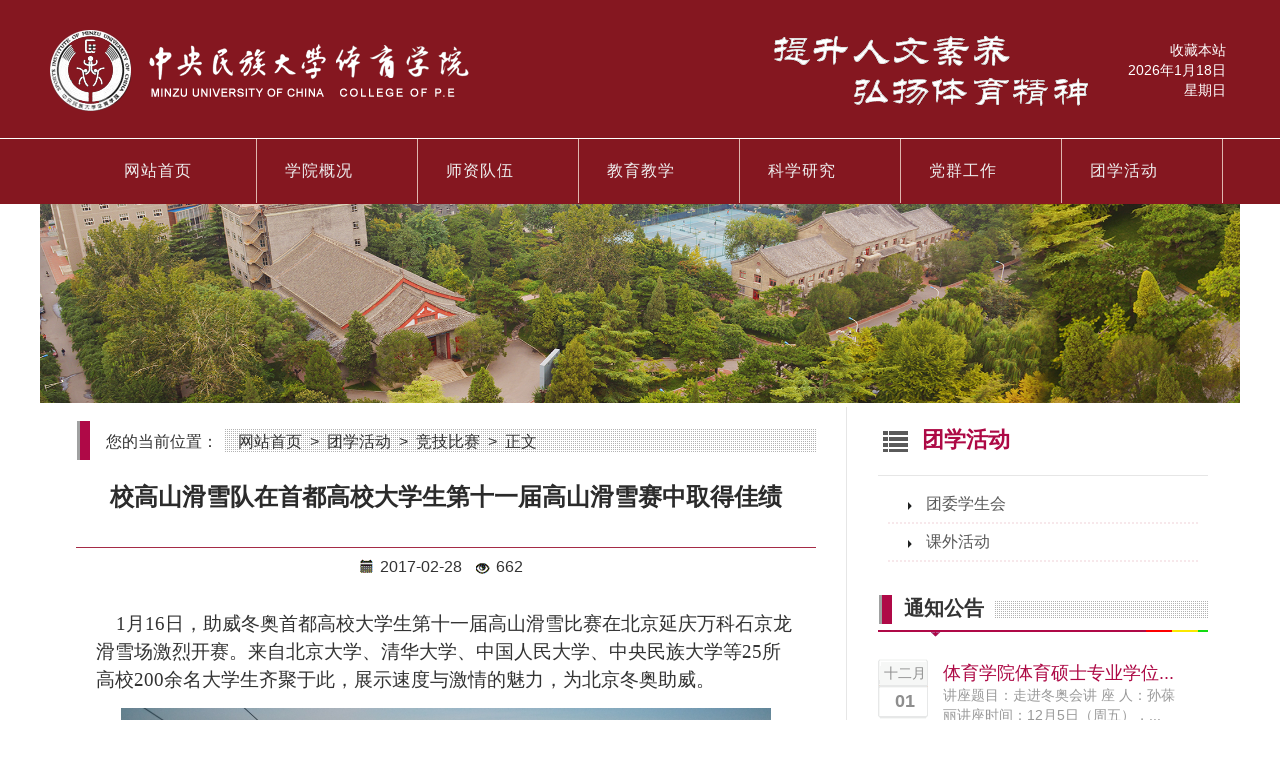

--- FILE ---
content_type: text/html
request_url: https://sport.muc.edu.cn/info/1051/1157.htm
body_size: 7832
content:
<!DOCTYPE html>
<html>
<head>
    <meta http-equiv="Content-Type" content="text/html; charset=UTF-8" />
    <meta http-equiv="X-UA-Compatible" content="IE=edge,chrome=1">
    
    <title>校高山滑雪队在首都高校大学生第十一届高山滑雪赛中取得佳绩-中央民族大学体育学院</title><meta name="pageType" content="3">
<meta name="pageTitle" content="校高山滑雪队在首都高校大学生第十一届高山滑雪赛中取得佳绩">
<META Name="keywords" Content="中央民族大学体育学院自1951年以来，经过60多年的发展壮大，目前承担着公共体育、体育教育、教育硕士（体育）的教学、科研、训练及学校群众体育工作。,竞技比赛,校高山滑雪队在首都高校大学生第十一届高山滑雪赛中取得佳绩" />
<META Name="description" Content="1月16日，助威冬奥首都高校大学生第十一届高山滑雪比赛在北京延庆万科石京龙滑雪场激烈开赛。" />

    
    
    <meta name="description" content="中央民族大学体育学院,立足于体育教育事业,承担公共体育教育,培养专业体育师资,挖掘和研究少数民族传统体育" />
    <link rel="shortcut icon" href="../../images/favicon.ico" type="image/x-icon" />
    <script type="text/javascript" src="../../dfiles/12755/inc/jquery.min.js"></script>
    <script type="text/javascript" src="../../dfiles/12755/inc/jquery-migrate.min.js"></script>
    <link rel="stylesheet" type="text/css" href="../../dfiles/12755/inc/b2cee60e849f8b02e904bcd4c5485407_default.css" />
    <script src="../../dfiles/12755/inc/minnew.js" type="text/javascript"></script>
    <script type="text/javascript">DD_belatedPNG.fix('.frame5,background');</script>
<!--Announced by Visual SiteBuilder 9-->
<link rel="stylesheet" type="text/css" href="../../_sitegray/_sitegray_d.css" />
<script language="javascript" src="../../_sitegray/_sitegray.js"></script>
<!-- CustomerNO:77656262657232307e784654525a5742000200024253 -->
<link rel="stylesheet" type="text/css" href="../../content.vsb.css" />
<script type="text/javascript" src="/system/resource/js/vsbscreen.min.js" id="_vsbscreen" devices="pc|pad"></script>
<script type="text/javascript" src="/system/resource/js/counter.js"></script>
<script type="text/javascript">_jsq_(1051,'/content.jsp',1157,1499288004)</script>
</head>
<body>
<script src="../../dfiles/12755/inc/minnew.js" type="text/javascript"></script>
<script type="text/javascript">DD_belatedPNG.fix('.frame5,background,.hl img');</script>
<div class="hbg">
    <div class="hbg_100"><div class="f h">
        <div class="hl">
<!-- 网站logo图片地址请在本组件"内容配置-网站logo"处填写 -->
<a href="../../index.htm" title="体育学院"><img src="../../dfiles/12755/images/ht.png" width="1038" height="81" border="0" alt="体育学院" title="体育学院"></a></div>
        <div class="hr">
<script language="javascript">
function dosuba215160a()
{
    try{
        var ua = navigator.userAgent.toLowerCase();
        if(ua.indexOf("msie 8")>-1)
        {
            window.external.AddToFavoritesBar(document.location.href,document.title,"");//IE8
        }else if(ua.toLowerCase().indexOf("rv:")>-1)
        {
            window.external.AddToFavoritesBar(document.location.href,document.title,"");//IE11+
        }else{
            if (document.all) 
            {
                window.external.addFavorite(document.location.href, document.title);
            }else if(window.sidebar)
            {
                window.sidebar.addPanel( document.title, document.location.href, "");//firefox
            }
            else
            {
                alert(hotKeysa215160a());
            }
        }

    }
    catch (e){alert("无法自动添加到收藏夹，请使用 Ctrl + d 手动添加");}
}
function hotKeysa215160a() 
{
    var ua = navigator.userAgent.toLowerCase(); 
    var str = "";    
    var isWebkit = (ua.indexOf('webkit') != - 1); 
    var isMac = (ua.indexOf('mac') != - 1);     
    if (ua.indexOf('konqueror') != - 1) 
    {  
        str = 'CTRL + B'; // Konqueror   
    } 
    else if (window.home || isWebkit || isMac) 
    {        
        str = (isMac ? 'Command/Cmd' : 'CTRL') + ' + D'; // Netscape, Safari, iCab, IE5/Mac   
    }
    return ((str) ? '无法自动添加到收藏夹，请使用' + str + '手动添加' : str);
}
function setHomepagea215160a()
{
    var url = document.location.href;
    if (document.all)
    {
        document.body.style.behavior='url(#default#homepage)';
        document.body.setHomePage(url);
    }
    else if (window.sidebar)
    {
        if(window.netscape)
        {
             try{
                  netscape.security.PrivilegeManager.enablePrivilege("UniversalXPConnect");
             }catch (e){
                   alert("该操作被浏览器拒绝，如果想启用该功能，请在地址栏内输入 about:config,然后将项 signed.applets.codebase_principal_support 值该为true");
             }
        }
    var prefs = Components.classes['@mozilla.org/preferences-service;1'].getService(Components. interfaces.nsIPrefBranch);
    prefs.setCharPref('browser.startup.homepage',url);
    }
    else
    {
        alert("浏览器不支持自动设为首页，请手动设置");
    }
}
</script>





<a onclick="javascript:dosuba215160a();" href="#" class="white14" style="TEXT-DECORATION: none;">收藏本站</a><br><span class=""><script language="javascript" src="/system/resource/js/calendar/simple.js"></script>               
<script language="JavaScript">
//阳历
var c_Calendar215161EnDateString;

var c_Calendar215161WeekDayString;

//阴历
var c_Calendar215161CnDateString;
//节气
var c_Calendar215161JQString;
//年
var c_Calendar215161YearString;
//月
var c_Calendar215161MonthString;
//日
var c_Calendar215161DayString;
//周
var c_Calendar215161WeekString;
function RunGLNL215161()
{          
    var  sc =new Simple_Calendar ();
    sc.init();
    c_Calendar215161CnDateString=sc.getCnDateString();
    c_Calendar215161WeekDayString=sc.getCalendarWeekString();
    c_Calendar215161JQString=sc.getJQString();
    c_Calendar215161EnDateString=sc.getEnDateString();
    c_Calendar215161YearString=sc.getYearString();
    c_Calendar215161MonthString=sc.getMonthString();
    c_Calendar215161DayString=sc.getDayString();
    c_Calendar215161WeekString=sc.getWeekString();
}
RunGLNL215161();
document.write('<div id="c_lunar215161"   >');       
document.write(c_Calendar215161EnDateString);
document.write("<br/>"+c_Calendar215161WeekDayString);



document.write("</div>");

</script>
</span></div>
    </div></div>
    <link href="../../dfiles/12755/inc/b6c243d55b56ea7ee1803adc2157447d_menu.css" rel="stylesheet" media="screen" type="text/css" />
    <script type="text/javascript">
    var ddmenuitem = 0;
    function jsddm_open(E)
    {
        if($(E).find('ul').eq(0).find("a").length>0){//hasn't A links Don't show
            ddmenuitem = $(E).find('ul').eq(0).css('visibility', 'visible');
            $(E).find("a").eq(0).css("background","#810424");
        }
    }
    function jsddm_close(E)
    {
        if(ddmenuitem){
            ddmenuitem.css('visibility', 'hidden');
            $(E).parent("ul").find("a").css("background","");
        }
    }
    </script>
    <div class="mh">
    <div class="m">
        <ul id="jsddm">
            
  <li class="mu" onmouseover="jsddm_open(this)" onmouseout="jsddm_close(this)"><a href="../../index.htm" title="网站首页">网站首页</a>

</li> <li class="mu" onmouseover="jsddm_open(this)" onmouseout="jsddm_close(this)"><a href="../../xygk/xyjj.htm" title="学院概况">学院概况</a>

     <ul>

     <li><a class="alevel2" href="../../xygk/xyjj.htm" title="学院简介">学院简介</a>




</li>
        <li><a class="alevel2" href="../../xygk/yzjy.htm" title="院长寄语">院长寄语</a>




</li>
        <li><a class="alevel2" href="../../xygk/jgsz.htm" title="机构设置">机构设置</a>




</li>
        <li><a class="alevel2" href="../../xygk/ldjs.htm" title="领导介绍">领导介绍</a>




</li>
        <li><a class="alevel2" href="../../xygk/xkjj.htm" title="学科简介">学科简介</a>




</li>
   </ul></li> <li class="mu" onmouseover="jsddm_open(this)" onmouseout="jsddm_close(this)"><a href="../../szdw.htm" title="师资队伍">师资队伍</a>

     <ul>

     <li><a class="alevel2" href="../../szdw/tyjyyxlx.htm" title="体育教育与训练系">体育教育与训练系</a>




</li>
        <li><a class="alevel2" href="../../szdw/dxtyjxzx.htm" title="大学体育教学中心">大学体育教学中心</a>




</li>
        <li><a class="alevel2" href="../../szdw/zhbgs.htm" title="综合办公室">综合办公室</a>




</li>
        <li><a class="alevel2" href="../../szdw/jxbgs.htm" title="教学办公室">教学办公室</a>




</li>
        <li><a class="alevel2" href="../../szdw/xsgzbgs.htm" title="学生工作办公室">学生工作办公室</a>




</li>
   </ul></li> <li class="mu" onmouseover="jsddm_open(this)" onmouseout="jsddm_close(this)"><a href="../../jyjx.htm" title="教育教学">教育教学</a>

     <ul>

     <li><a class="alevel2" href="../../jyjx/bksjx.htm" title="本科生教学">本科生教学</a>




</li>
        <li><a class="alevel2" href="../../jyjx/yjsjx.htm" title="研究生教学">研究生教学</a>




</li>
   </ul></li> <li class="mu" onmouseover="jsddm_open(this)" onmouseout="jsddm_close(this)"><a href="../../kxyj/kykt.htm" title="科学研究">科学研究</a>

     <ul>

     <li><a class="alevel2" href="../../kxyj/kykt.htm" title="科研课题">科研课题</a>




</li>
        <li><a class="alevel2" href="../../kxyj/kyzz.htm" title="科研著作">科研著作</a>




</li>
        <li><a class="alevel2" href="../../kxyj/kylw.htm" title="科研论文">科研论文</a>




</li>
        <li><a class="alevel2" href="../../kxyj/hjxm.htm" title="获奖项目">获奖项目</a>




</li>
   </ul></li> <li class="mu" onmouseover="jsddm_open(this)" onmouseout="jsddm_close(this)"><a href="../../dqgz/dj.htm" title="党群工作">党群工作</a>

     <ul>

     <li><a class="alevel2" href="../../dqgz/dj.htm" title="党建">党建</a>




</li>
        <li><a class="alevel2" href="../../dqgz/g.htm" title="工会">工会</a>




</li>
   </ul></li> <li class="mu" onmouseover="jsddm_open(this)" onmouseout="jsddm_close(this)"><a href="../../txhd/kwhd.htm" title="团学活动">团学活动</a>

     <ul>

     <li><a class="alevel2" href="../../txhd/twxsh/xrtwxshcy.htm" title="团委学生会">团委学生会</a>




</li>
        <li><a class="alevel2" href="../../txhd/kwhd.htm" title="课外活动">课外活动</a>




</li>
   </ul></li></ul>


        <div class="clear"></div>
    </div>
    </div>
</div>

<div class="w">
<div class="f">
        <div class="toppic">    <script language="javascript" src="/system/resource/js/dynclicks.js"></script>

<img src="../../images/18/10/weixintupianxin.png" width="1200" height="200" />   </div>
<style type="text/css">
.lba{
    float:left;width:740px;margin-left: 30px;*margin-left: 22px;_margin-left: 15px;
    min-height:800px;height:auto;
    padding:14px 30px 10px 6px;
    border-right: 1px solid #e6e6e6;}
.lnt{
    height:20px;padding:12px 6px 10px 30px;
    background:url(../../dfiles/12755/images/tbg.gif) no-repeat -480px -41px;}
.lnt a{
    font-size:16px;line-height:16px;}
#kydt01{
    padding:20px 0;text-align:center;display:none
;}
</style>
        <!--left-->
        <div class="lba">
            <div class="lnt">
                您的当前位置：　        
                <a href="../../index.htm">网站首页</a>

              &nbsp;>&nbsp; 
                <a href="../../txhd/kwhd.htm">团学活动</a>

              &nbsp;>&nbsp; 
                <a href="../../txhd/jjbs.htm">竞技比赛</a>

              &nbsp;>&nbsp; 
                正文
&nbsp;
            </div>
            <div id="kydt01"><img src="../../dfiles/12755/images/kydt2.jpg" width="244" height="18" align="" /></div>

        
                    <!--单页-->        
<style>
.ttitle{
    padding:20px 0 16px 0;font-size:24px;font-weight:bolder;color:#2B2B2B;text-align:center;line-height:120%;}
.subtitle{
    padding:10px 0;font-size:16px;font-weight:bold;text-align:center;}
.tother{
    padding:10px 0;text-align:center;border-top:1px solid #a52b46;}
#maincontent{padding:10px 20px;line-height:180%;}
#maincontent p{line-height:180%;margin:14px 0;}
#maincontent .noborder td{border:0;}
.picpub{padding:0 10px 0 20px;background:url(../../dfiles/12755/images/tbg.gif) no-repeat -1312px -56px;}
.picview{padding:0 10px 0 20px;background:url(../../dfiles/12755/images/tbg.gif) no-repeat -1312px -74px;}
.picaut{padding:0 10px 0 20px;background:url(../../dfiles/12755/images/tbg.gif) no-repeat -1312px -98px;}
.picsrc{padding:0 10px 0 20px;background:url(../../dfiles/12755/images/tbg.gif) no-repeat -1312px -124px;}
</style>
                    

<script language="javascript" src="../../_dwr/interface/NewsvoteDWR.js"></script><script language="javascript" src="../../_dwr/engine.js"></script><script language="javascript" src="/system/resource/js/news/newscontent.js"></script><LINK href="/system/resource/js/photoswipe/3.0.5.1/photoswipe.css" type="text/css" rel="stylesheet"><script language="javascript" src="/system/resource/js/photoswipe/3.0.5.1/pw.js"></script><script language="javascript" src="/system/resource/js/ajax.js"></script>
<form name="_newscontent_fromname"><script language="javascript" src="/system/resource/js/jquery/jquery-latest.min.js"></script>
<div class="ttitle">校高山滑雪队在首都高校大学生第十一届高山滑雪赛中取得佳绩</div>
  <div class="subtitle"></div>            
                    <div class="tother">
                        <div>
                            <span class="picpub" title="发布日期">2017-02-28</span>
                            
                                <span class="picview" title="浏览量"><script>_showDynClicks("wbnews", 1499288004, 1157)</script></span>
                               
                        </div>
                    </div>
                    <div id="maincontent">
    <div id="vsb_content"><div class="v_news_content">
<p class="MsoNormal" style="line-height:150%"><span lang="EN-US" style="font-size: 14pt; line-height: 150%; font-family: 仿宋_GB2312;">&nbsp; &nbsp; 1</span><span style="font-size: 14pt; line-height: 150%; font-family: 仿宋_GB2312;">月<span lang="EN-US">16</span>日，助威冬奥首都高校大学生第十一届高山滑雪比赛在北京延庆万科石京龙滑雪场激烈开赛。来自北京大学、清华大学、中国人民大学、中央民族大学等<span lang="EN-US">25</span>所高校<span lang="EN-US">200</span>余名大学生齐聚于此，展示速度与激情的魅力，为北京冬奥助威。</span></p><p class="MsoNormal" style="text-align: center; line-height: 150%;"><img src="/__local/7/7D/68/0DC0B252FFDED584812631899C7_6CD8B9E4_37A35.jpg?e=.jpg"></p><p class="MsoNormal" style="text-align: center; line-height: 150%;"><img src="/__local/E/15/6C/C69DCE6475B162DF6E77EF059F8_7DA01275_30955.jpg?e=.jpg"></p> <p class="MsoNormal" style="line-height:150%"><span style="font-family: 仿宋_GB2312; font-size: 18.6667px; line-height: 28px;">&nbsp; &nbsp;</span><span style="font-family: 仿宋_GB2312; font-size: 18.6667px; line-height: 28px;">&nbsp;</span><span style="font-size:14.0pt; line-height:150%;font-family:仿宋_GB2312">此次比赛由北京市大学生体育协会主办，北京市大体协滑雪分会、万科石京龙滑雪场和延庆区体育局承办。比赛分双板男子大回转，双板女子大回转，单板男子大回转和单板女子大回转四个比赛项目。<span lang="EN-US"><o:p></o:p></span></span></p><p class="MsoNormal" style="text-align: center; line-height: 150%;"><img src="/__local/1/6A/89/25D50BD65D8332B5C3CBA71F716_182DBEEF_2A2E3.jpg?e=.jpg"></p><p class="MsoNormal" style="text-align: center; line-height: 150%;"><img src="/__local/A/EB/5A/48555EC24AFE9E69A0BE8E07C7E_8405B89C_215E1.jpg?e=.jpg"></p> <p class="MsoNormal" style="line-height:150%"><span style="font-family: 仿宋_GB2312; font-size: 18.6667px; line-height: 28px;">&nbsp; &nbsp;</span><span style="font-family: 仿宋_GB2312; font-size: 18.6667px; line-height: 28px;">&nbsp;</span><span style="font-size:14.0pt; line-height:150%;font-family:仿宋_GB2312">我校高山滑雪队在教练员赵志忠老师的带领下参加了女子单、双板项目的比赛，比赛竞争非常激烈，选手们从雪道上飞驰而下，一个个高难度动作赢得了现场观众阵阵欢呼。最后，我校大四学生寇琪以两次滑行<span lang="EN-US">2分15秒70</span>的成绩获女子单板大回转项目第八名。这也是我校自参赛以来首次在单板项目中取得优异成绩。<span lang="EN-US"><o:p></o:p></span></span></p><p class="MsoNormal" style="text-align: center; line-height: 150%;"><img src="/__local/A/D1/52/B828096F7F281FC78EE15E5E611_9ACC6B77_35562.jpg?e=.jpg"></p> <p class="MsoNormal" style="line-height:150%"><span style="font-family: 仿宋_GB2312; font-size: 18.6667px; line-height: 28px;">&nbsp; &nbsp;</span><span style="font-family: 仿宋_GB2312; font-size: 18.6667px; line-height: 28px;">&nbsp;</span><span style="font-size:14.0pt; line-height:150%;font-family:仿宋_GB2312">自北京市取得<span lang="EN-US">2022</span>年第<span lang="EN-US">24</span>届冬季奥林匹克运动会主办权后，国民对冰雪运动的热情不断增长，更多的高校大学生开始参与冰雪运动，高山滑雪项目也得到广大青年学生的喜爱，滑雪水平也在逐年提高。</span></p><p class="MsoNormal" style="text-align: center; line-height: 150%;"><img src="/__local/9/5F/39/E9394D7FA4871CE86893C18CB4C_BAE6AA18_4121E.jpg?e=.jpg"></p><p class="MsoNormal" style="line-height:150%"><span style="font-family: 仿宋_GB2312; font-size: 18.6667px; line-height: 28px;">&nbsp; &nbsp;</span><span style="font-family: 仿宋_GB2312; font-size: 18.6667px; line-height: 28px;">&nbsp;</span><span style="font-size:14.0pt; line-height:150%;font-family:仿宋_GB2312">我校高山滑雪队自组建以来，先后参加了全部<span lang="EN-US">11</span>届首都高校大学生高山滑雪比赛及其它滑雪赛事，多年来，在学校和学院的大力支持下，在教练员赵志忠的细心指导下，滑雪队克服困难，艰苦训练，先后为我校赢得过团体第八，个人项目第三、第八名的好成绩，滑雪队以良好的团队形象和竞技道德，在比赛中展示了中央民族大学的风采。</span></p> <p class="MsoNormal" style="line-height:150%"><span style="font-family: 仿宋_GB2312; font-size: 18.6667px; line-height: 28px;">&nbsp; &nbsp;</span><span style="font-family: 仿宋_GB2312; font-size: 18.6667px; line-height: 28px;">&nbsp;</span><span style="font-size:14.0pt; line-height:150%;font-family:仿宋_GB2312">在此也诚邀全校喜欢滑雪的同学加入我们的队伍。<span lang="EN-US"><o:p></o:p></span></span></p><p class="MsoNormal" style="text-align: center; line-height: 150%;"><img src="/__local/F/7B/14/B29AD95CEE34B6A30695E740DC9_214862E6_40660.jpg?e=.jpg"></p>
</div></div><div id="div_vote_id"></div>
                        </div>

</form>

            

        </div><!--left end-->

        <!--right-->
        <div class="lr">
            <div class="lrtitle"> <a class="white12B">
团学活动</a></div>
            <div class="lrlisttxt">
<div class="leftm"><ul>

<li><a class="alevel2" href="../../txhd/twxsh/xrtwxshcy.htm" title="团委学生会">团委学生会</a>

</li><li><a class="alevel2" href="../../txhd/kwhd.htm" title="课外活动">课外活动</a>

</li></ul></div>
</div>
<script language="JavaScript">
<!--
$(document).ready(function(){
    cid='105'
    var E=$(".leftm li a[cid='"+cid+"']")
    $(E).parent().css("backgroundColor","#f9d4cc")
});
//-->
</script>

<style type="text/css">
    .lrlisttzgg{
        height: 290px;
        padding:20px 0;}
    .lrlisttzgg .t{
        width: 330px;margin:0 0 14px 0;}
    .lrlisttzgg .tzgg {
        float: left;
        width: 310px;
        height: 72px;
        padding: 8px 0 0 0px;}
    .lrlisttzgg .tzggtitle, .lrlisttzgg .tzggsummary {width: 244px;}

    .lrlisttzgg .tzggtitle a{
        line-height:28px;}
    .lzp span {
        float: left;
        width: 100px;
        height: 70px;
        padding: 2px 4px;*padding: 2px 3px;_padding: 2px 3px;}

</style>
<div class="lrlisttzgg">
    <div class="t"><a href="../../list.asp?cid=106">通知公告</a></div>
<script language="javascript" src="/system/resource/js/centerCutImg.js"></script><div class="tzgg"><div class="tzggflag">











十二月
<br><b>01 </b></div><div class="tzggtitle"><a href="../1063/5943.htm" target="_blank" title="体育学院体育硕士专业学位研究生“知行讲坛”系列讲座 （第三十九期）预告">体育学院体育硕士专业学位...</a></div><div class="tzggsummary">讲座题目：走进冬奥会讲 座 人：孙葆丽讲座时间：12月5日（周五），...</div></div><div class="tzgg"><div class="tzggflag">









十月


<br><b>26 </b></div><div class="tzggtitle"><a href="../1063/5733.htm" target="_blank" title="体育学院体育硕士专业学位研究生“知行讲坛”系列讲座 （第三十八期）预告">体育学院体育硕士专业学位...</a></div><div class="tzggsummary">讲座题目：我为什么劝大家做体育口述历史讲 座 人：夏  天讲座时间...</div></div><div class="tzgg"><div class="tzggflag">









十月


<br><b>13 </b></div><div class="tzggtitle"><a href="../1063/5713.htm" target="_blank" title="中央民族大学第58届田径运动会成绩">中央民族大学第58届田径运...</a></div><div class="tzggsummary"></div></div>    <script>_showDynClickBatch(['dynclicks_u9_5943','dynclicks_u9_5733','dynclicks_u9_5713'],[5943,5733,5713],"wbnews", 1499288004)</script>
     
</div>

<div class="lrlisttzgg lzp">
    <div class="t"><a href="../../listOP.asp?cid=107">老照片</a></div>
    <span cid="107"><a href="../1065/1385.htm" target="_blank" title="运动员和院领导合影" class="red02"><img src="/__local/8/77/FA/C50962B1B0BB06CCE48CE4BA62F_E96A0038_222C4.jpg?e=.jpg" width="96" height="70" border="0" onerror="this.src='images/err.jpg'" style="margin:0 4px" /><br /></a></span><span cid="107"><a href="../1065/1384.htm" target="_blank" title="速滑队在颐和园训练" class="red02"><img src="/__local/1/36/96/23F90C92C98D22FF19AFE8A36E2_C5443206_1A472.jpg?e=.jpg" width="96" height="70" border="0" onerror="this.src='images/err.jpg'" style="margin:0 4px" /><br /></a></span><span cid="107"><a href="../1065/1383.htm" target="_blank" title="学校越野长跑优秀运动员" class="red02"><img src="/__local/D/42/1B/408636A95928E24079E886862B9_FFC8B011_27405.jpg?e=.jpg" width="96" height="70" border="0" onerror="this.src='images/err.jpg'" style="margin:0 4px" /><br /></a></span><span cid="107"><a href="../1065/1382.htm" target="_blank" title="速滑队在校内冰场合影" class="red02"><img src="/__local/8/EF/BA/8501F5331BA2D15FA941F75AEAF_DF666BAC_21430.jpg?e=.jpg" width="96" height="70" border="0" onerror="this.src='images/err.jpg'" style="margin:0 4px" /><br /></a></span><span cid="107"><a href="../1065/1381.htm" target="_blank" title="院长跑队在赛后合影" class="red02"><img src="/__local/9/B8/53/D3986048A6496CB6CABB3745BF0_F01E99CC_1E917.jpg?e=.jpg" width="96" height="70" border="0" onerror="this.src='images/err.jpg'" style="margin:0 4px" /><br /></a></span><span cid="107"><a href="../1065/1380.htm" target="_blank" title="院越野代表队" class="red02"><img src="/__local/5/50/C3/F8C124B40D349F88BA787F8E7FE_D9CC59AF_22F2B.jpg?e=.jpg" width="96" height="70" border="0" onerror="this.src='images/err.jpg'" style="margin:0 4px" /><br /></a></span><span cid="107"><a href="../1065/1379.htm" target="_blank" title="院越野代表队" class="red02"><img src="/__local/6/60/60/0573B38FFE99ADE2D20502BF0FB_3EF2E599_223C2.jpg?e=.jpg" width="96" height="70" border="0" onerror="this.src='images/err.jpg'" style="margin:0 4px" /><br /></a></span><span cid="107"><a href="../1065/1378.htm" target="_blank" title="院女排在高校进入半决赛" class="red02"><img src="/__local/9/85/31/6A1B6A3BC76997DBEB46BC96B9A_969FB8F8_2B7B6.jpg?e=.jpg" width="96" height="70" border="0" onerror="this.src='images/err.jpg'" style="margin:0 4px" /><br /></a></span><span cid="107"><a href="../1065/1377.htm" target="_blank" title="速滑队在颐和园训练" class="red02"><img src="/__local/3/EA/A5/86B8E329F376ED3A31047FF6600_3DF46E48_248FB.jpg?e=.jpg" width="96" height="70" border="0" onerror="this.src='images/err.jpg'" style="margin:0 4px" /><br /></a></span><script>_showDynClickBatch(['dynclicks_u10_1385','dynclicks_u10_1384','dynclicks_u10_1383','dynclicks_u10_1382','dynclicks_u10_1381','dynclicks_u10_1380','dynclicks_u10_1379','dynclicks_u10_1378','dynclicks_u10_1377'],[1385,1384,1383,1382,1381,1380,1379,1378,1377],"wbnews", 1499288004)</script>

</div>
<div style="clear:both;"></div>

        </div>

        
        <div style="clear:both;"></div>
</div><!--f end-->
</div><!--w end-->
<div class="w">
<div class="footer">
    <div class="ft"><script language="javascript" src="/system/resource/js/openlink.js"></script>
<a href="../../xygk/xyjj.htm" title="" onclick="_addDynClicks(&#34;wburl&#34;, 1499288004, 46189)">关于学院</a> | 
<a href="../../wzsz/lxwm.htm" title="" onclick="_addDynClicks(&#34;wburl&#34;, 1499288004, 46190)">联系我们</a> | 
<a href="../../wzsz/wzdh.htm" title="" onclick="_addDynClicks(&#34;wburl&#34;, 1499288004, 46191)">网站导航</a> | 
<a href="../../wzsz/yqlj.htm" title="" onclick="_addDynClicks(&#34;wburl&#34;, 1499288004, 46192)">友情链接</a>
</div>
    <div class="fc">
    <!-- 版权内容请在本组件"内容配置-版权"处填写 -->
<p>地址：北京海淀区中关村南大街27号中央民族大学体育学院 邮编：100081<br />Copyright @ 2006-2010 中央民族大学体育学院</p>
    </div>
</div>
</div>
</body>
</html>


--- FILE ---
content_type: text/css
request_url: https://sport.muc.edu.cn/dfiles/12755/inc/b2cee60e849f8b02e904bcd4c5485407_default.css
body_size: 2999
content:
body,div,dl,dt,dd,ul,ol,li,h1,h2,h3,h4,h5,h6,pre,form,input,p,blockquote,th,td{margin:0;padding:0;}
table{border-collapse:collapse;border-spacing:0;}
img{border:0;margin:0;}
address,caption,cite,code,dfn,em,th,var{font-style:normal;font-weight:normal;}
ol,ul {list-style:none;}
caption,th {text-align:left;}
h1,h2,h3,h4,h5,h6{font-size:12px;}
/* CSS Document 
q:before,q:after{content:'';}
map,area,fieldset,legend{border:0px;margin:0;padding:0;}
*/

body {
	font-family:Microsoft YaHei,\5b8b\4f53,Verdana, Arial, Helvetica, sans-serif; text-align:left;
	color:#333;line-height:18px;}
tr,td{}
a{text-decoration:none; color:#333;font-size:12px;}
a:hover{color:#c24373; text-decoration:underline;}

a.amore1{text-decoration:none;font-size:12px;color:#636161;}
a.amore1:hover {text-decoration:underline;font-size:12px;color:#99253c;}
a.white1{font-size:12px;text-decoration:none;color:#ffffff;}
a.white1:hover {font-size:12px;text-decoration:underline;color:#ffffff;}
a.white14{text-decoration:none;color:#ffffff;font-size:14px;}
a.white14:hover {text-decoration:underline;color:#ffffff;font-size:14px;}
a.f000link13{text-decoration:none;font-size:13px;color:#424242;font-weight:;}
a.f000link13:hover {text-decoration:underline;font-size:13px;color:#424242;font-weight:;}
a.f000link18{text-decoration:none;font-size:18px;color:#99253c;font-weight:bold;}
a.f000link18:hover {text-decoration:underline;font-size:18px;color:#99253c;font-weight:bold;}

a.Blace00418312B{text-decoration:none; color:#004183;font-size:12px;font-weight:bold;}
a.Blace00418312B:hover{color:#004183; text-decoration:underline;font-weight:bold;}
a.T12B{text-decoration:none;color:#9a243a;font-size:12px; font-weight:;}
a.T12B:hover {text-decoration:none;color:#99253c;font-size:12px;font-weight:bold;}
a.white14B{text-decoration:none;color:#ffffff;font-size:14px; font-weight:bold;}
a.white14B:hover {text-decoration:none;color:#99253c;font-size:14px;font-weight:bold;}
a.white14Bhover{text-decoration:none;color:#99253c;font-size:14px; font-weight:bold;}
a.white14Bhover:hover {text-decoration:none;color:#99253c;font-size:14px;font-weight:bold;}
a.white12BTurn{text-decoration:none;color:#E7E28A;font-size:12px; font-weight:bold;}
a.white12BTurn:hover {text-decoration:none;color:#ffffff;font-size:12px; font-weight:bold;}
a.link14{text-decoration:none;font-size:14px;color:#004183;}
a.link14:hover {text-decoration:underline;font-size:14px;color:#99253c;}
a.link14hover{text-decoration:none;font-size:14px;color:#99253c;}
a.link14hover:hover {text-decoration:underline;font-size:14px;color:#99253c;}
a.link14B{text-decoration:none;font-size:14px;color:#004183;font-weight:bold;}
a.link14B:hover {text-decoration:underline;font-size:14px;color:#004183;font-weight:bold;}
a.link14red{text-decoration:none;font-size:14px;color:#fe0113;}
a.link14red:hover {text-decoration:underline;font-size:14px;color:#99253c;}
a.ff021f_14B{text-decoration:none;font-size:14px;color:#ff021f;font-weight:bold;}
a.ff021f_14B:hover {text-decoration:underline;font-size:14px;color:#ff021f;font-weight:bold;}
a.red02{text-decoration:none;color:#9f3348;font-size:12px;}
a.red02:hover {text-decoration:none;color:#310502;font-size:12px;}
.alevel2area span{color:#787878;font-weight:bold;}
.alevel2area a{text-decoration:none !important;}

.btn_small{background-color:#abcdef; border: 1px solid #999999; cursor:pointer; font: 12px; padding-top: 3px;width:100px;}
.btnlogin{width:42px;height:21px;border:none;background:url(../images/btn01.jpg) no-repeat;cursor:pointer;}

.input {font-size: 13px; color: #ffffff; font-family: Microsoft YaHei,\5b8b\4f53, Arial, Verdana, Helvetica, sans-serif; background-color: #FF9966;}
.input01 {font-size:12px;width:150px;height:16px;border: 1px solid #8e8e8e;}

.con_block_white{float:left;width:980px;height:auto;background:url(../images/bgconbottom.jpg) bottom repeat-x;background-color:#fff;padding-bottom:14px;}

/*header*/

/*con list*/
.con_left{
	float:left;
	width: 264px;
	height:auto;
	display:block;
	padding:0px 0 0 0px;}
.con_right{
	float:left;
	width:712px;
	height:auto;
	padding:1px;
	font-size:14px;
	color:#004183;
	line-height:24px;
	border:1px solid #aacbee;}
.listbg{float:left;width:160px;height:24px;padding:4px 40px;background:url(../images/icoa32.gif) 20px 9px no-repeat;}
.listbgon{float:left;width:160px;height:24px;padding:4px 40px;background:url(../images/icoa33.gif) 20px 9px  no-repeat;}

.con_r_titlebg{height:23px;background:url(../images/listtitlebg02.jpg) repeat-x;margin-bottom:10px;}
.con_r_titlecon{float:left;padding:0 20px 0 30px;background:url(../images/listtitlebg01.jpg) repeat-x;color:#ffffff;}

.con_title{text-align:center;font-size:18px;font-weight:bold;padding:20px 10px 0px 10px;color:#DD0016;}
.con_dateother{text-align:center;font-size:12px;padding:0px;color:#004183;}
.content{float:left;width:696px;padding:10px 8px;word-break:break-all;word-wrap:break-word;white-space:normal;overflow:hidden;}
.con_page{float:left;width:680px;height:auto;padding:6px 0 0 20px;}




/*   */
.ibg{
	margin:0 auto;height:600px;}
.w{width:100%;height:auto;}
.f{width:1200px;margin:0 auto;}
.hbg{
	position: relative;
	margin:0 auto;
    z-index: 100;
	width:100%;
	min-width: 1200px;
	height:203px;
	background:url(../images/hb.png) repeat-x;}
.hbg_100{
    border-bottom: 1px solid #fff;
    background: #851720;}
.h{height:138px;background:;}
.hl {
    float: left;
    width: 1040px;
    height: 108px;
	padding: 30px 0 0 10px;}
.hr {
    float: right;
    width: 120px;
    height: 98px;
    line-height: 20px;
    text-align: right;
    font-size: 14px;
    padding: 40px 14px 0 0;
	color: #fff;}
.mh{background: #851720;}
.m{width: 1200px;height:65px;margin:0 auto;}

.toppic{
	padding-top:0px;}
.bg{
	margin:0 auto;height:auto;}

	.ban{height:486px;background:#fff;}
	.banner{position:absolute;top:0px;width: 100%;height:650px;min-width: 1200px;margin:0 auto;}
	.c{height:570px;background:#fff;}
	.t{float:left;width:372px;height:45px;margin-left:20px;*margin-left:16px;_margin-left:12px;background:url(../images/tbg.gif) 0 -45px no-repeat;}
	.tyz{height:45px;background:url(../images/tbg.gif) 0 0 no-repeat;}
	.tc{
		float:left;width:372px;height:238px;
		padding-top:14px;margin-left:20px;*margin-left:16px;_margin-left:12px;}
		.tzgg{float:left;width:362px;height:72px;padding: 8px 0 0 14px;}
			.tzggflag{
				float:left;width:53px;height:72px;
				background:url(../images/tbg.gif) -400px 0 no-repeat;
				font-size:14px;color:#8e8e8e;line-height: 28px;text-align: center;}
			.tzggflag b{
				font-size:18px;font-family:Arial;}
			.tzggtitle{float:left;width:290px;height:26px;line-height: 28px;padding-left:12px;}
			.tzggsummary{
				float:left;width:290px;height:45px;
				font-size:14px;color:#999999;line-height:20px;padding-left:12px;}
			.jy{
				width: 332px;height: 240px;padding:12px 20px 8px 20px;overflow:hidden;line-height:26px;}
		.piclstitle{float:left;width:1150px;height:46px;background:url(../images/tbg.gif) 0 -90px no-repeat;}
		.piclstitle2{float:left;width:1150px;height:46px;background:url(../images/tbg.gif) 0 -135px no-repeat;}
		.piclscon{
			float:left;width:1150px;height:200px;padding: 8px 0 0 20px;overflow:hidden;}
			.piclsconleft{float:left;width:16px;height:200px;background:url(../images/piclsbg.gif) 0 0 no-repeat;}
			.piclsconmiddle{float:left;width:1046px;height:200px;background:url(../images/piclsbg.gif) 0 -199px repeat-x;overflow:hidden;}
			.piclsconright{float:left;width:88px;height:200px;background:url(../images/piclsbg.gif) -50px 0 no-repeat;}
	.footer{
		width:1200px;height:120px;margin:0 auto;
		background:url(../images/tbg.gif) 0 -180px no-repeat;
		padding-top:8px;font-size:16px;line-height:22px;text-align:center
	;}
	.footer div{padding-top:20px;}
	.t a{float: left;font-size:20px;font-weight: bold;text-decoration:none;padding:7px 0 0 26px;}
	.t a:hover{color:#c24373;text-decoration:none;}
	.tzggtitle a{font-size:18px;color:#ad0945;text-decoration:none;padding:;}
	.tzggtitle a:hover{text-decoration:none;}
	.jy a{float: left;font-size:16px;text-decoration:none;}
	.jy a:hover{color:#c24373;text-decoration:none;}
	.footer a{font-size:16px;color:#656565;text-decoration:none;}
	.footer a:hover{text-decoration:none;}


/* list right */
.lr{
	float:left;width:330px;height:auto;
	margin-left:26px;*margin-left:20px;_margin-left:15px;
	padding:0 5px 0 5px;}
.lrtitle{
	height:24px;padding:22px 4px;line-height:22px;
	border-bottom: #e6e6e6 solid 1px;}
.lrtitle a{
	font-size:22px;font-weight:bold;color:#ad0945;padding-left: 40px;
	background: url(../images/tbg.gif) no-repeat -1310px 4px;}
.lrlisttxt{
	height:auto;
	padding:10px;}
.leftm{}
	.leftm ul li{
		height:36px;line-height:36px;
		list-style: none;border-bottom:2px dotted #f7e8eb;}
	.leftm ul li a{
		font-size:16px;
		padding:8px 38px;
		text-decoration:none;
		color:#595959;
		white-space: nowrap;
		background: url(../images/bullet-arrows.gif) no-repeat 20px 15px;}
	.leftm li span a{height:24px;padding:8px 0 0 18px;background:url(images/ico02.jpg) left no-repeat;border-bottom:1px solid #f7e8eb;text-decoration:none;font-size:12px;color:#595959;font-weight:bold;white-space: nowrap;}
	.leftm .alevel3{margin-left:20px;}
	.leftm .alevel4{margin-left:40px;}

.leftm .m {
    height: auto;
    padding-top: 0px;
    font-size: 12px;
    text-align: left;}


/* 单页 */
.ttitle{
	padding:20px 0 16px 0;font-size:24px;font-weight:bolder;color:#2B2B2B;text-align:center;line-height:120%;}
.subtitle{
	padding:10px 0;font-size:16px;font-weight:bold;text-align:center;}
.tother{
	padding:10px 0;text-align:center;border-top:1px solid #a52b46;}
#maincontent{padding:10px 20px;line-height:180%;}
#maincontent p{/*line-height:180%;margin:14px 0;*/}
#maincontent td{border:1px solid #000000;}
.picpub{padding:0 10px 0 20px;background:url(../images/tbg.gif) no-repeat -1312px -56px;}
.picview{padding:0 10px 0 20px;background:url(../images/tbg.gif) no-repeat -1312px -74px;}
.picaut{padding:0 10px 0 20px;background:url(../images/tbg.gif) no-repeat -1312px -98px;}
.picsrc{padding:0 10px 0 20px;background:url(../images/tbg.gif) no-repeat -1312px -124px;}
/* 列表页 */
					.list_content{padding:20px 22px;}
					.label_dotlist_372 {margin:0;padding:0;}
					.label_dotlist_372 a{line-height:180%;font-size:16px;}
					.label_dotlist_372 li.label_dottitle {
						line-height: 30px;
						height: 30px;
						display:block;}
					.label_dotlist_372 li.label_dottitle span{float:left;width:560px;padding-left:18px;
						background:url(../images/tbg.gif) no-repeat -1310px -24px;}
					.label_dotlist_372 li.label_dottitle div{
						float:right;width:110px;line-height:160%;font-size:16px;color:#aaa;text-align:right;}
					.label_dotlist_372_div{float:left;width:600px;line-height:22px;height:22px;}


					.holder_gallery {
						width: 690px;
						float: left;
						padding: 0;}
							.holder_gallery a.photo_hover2 {
								background-color: #fff;
								border: 1px solid #E1E1E1;
								position: relative;
								float: left;
								margin: 5px 13px 8px 0;
								padding: 8px;
								-webkit-border-radius: .5em;
								-moz-border-radius: .5em;
								border-radius: .5em;}
							.holder_gallery a img {
								border: none;}
							.holder_gallery h2 {
								font-size: 18px;
								line-height: 1.7;
								color: #000;
								text-align: left;
								padding-top: 8px;
								margin-left: 40px;}
							.holder_gallery p {
								margin-bottom: 7px;}
							.holder_gallery .readmore {
								color: #aaa;}
							.holder_gallery .readmore a {
								font-weight: bold;
								font-size: 15px;
								font-family: Georgia, "Times New Roman", Times, serif;
								color: #aaa;}

--- FILE ---
content_type: text/css
request_url: https://sport.muc.edu.cn/dfiles/12755/inc/b6c243d55b56ea7ee1803adc2157447d_menu.css
body_size: 555
content:
#jsddm
{	margin: 0;
	padding: 0;
	padding:0 0 0 56px;
	text-align:left;}

	#jsddm li
	{	float: left;
		width: 160px;
		list-style: none;
		font: 16px;
		border-right:1px solid #deb6ae;}

	#jsddm li a
	{	display: block;
		color:#eee;
		font-size:16px;
		letter-spacing:1px;
		padding:23px 10px 23px 28px;
		text-decoration: none;
		white-space: nowrap;}

	#jsddm li a:hover
	{	background: #810424;}
		
		#jsddm li ul
		{	margin: 0;
			padding: 0px 0 18px 0;
			position: absolute;
			background: #810424;
			z-index:1000;
			visibility: hidden;
			border-top: 1px solid #deb6ae;
			border-bottom: 2px solid #deb6ae;
			border-left: 1px solid #deb6ae;
			border-right: 1px solid #deb6ae;}
		
			#jsddm li ul li
			{	float: none;
				display: inline;
				border-right: 0;}
			
			#jsddm li ul li a
			{	min-width:120px;width: auto;padding:4px 15px 4px 22px;font-size:16px;height:28px;line-height: 16px;text-decoration:none;
				background:url(../images/ico04.jpg) 6px 8px no-repeat;color: #eee;border-bottom:1px dotted #eee;}
			
			#jsddm li ul li a:hover
			{	
				background:url(../images/ico04.jpg) 6px 8px no-repeat;background-color: #810424;}

#jsddm .alevel2{margin-left:0px;margin: 10px 10px 0px 10px;}
#jsddm .alevel3{margin-left:20px;margin: 4px 20px;}
#jsddm .alevel4{margin-left:40px;margin: 4px 20px;}